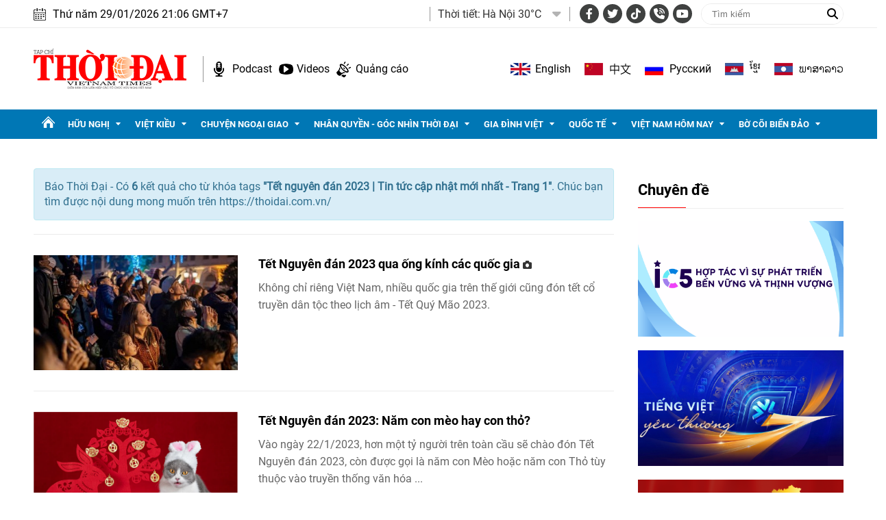

--- FILE ---
content_type: text/html; charset=utf-8
request_url: https://thoidai.com.vn/tags/tet-nguyen-dan-2023-105721.tag
body_size: 14327
content:
<!--
https://thoidai.com.vn/ BASED ON MASTERCMS ULTIMATE EDITION 2024 VERSION 2.9 (BUILD: ?v=2.620251204112441)
PRODUCT SOLUTION HTTPS://MASTERCMS.ORG
-->
<!DOCTYPE html>
<html lang="vi">
<head>
    <title>Tết nguyên đán 2023 | Tin tức cập nhật mới nhất - Trang 1</title>
<meta charset="utf-8" />	
<meta http-equiv="Content-Type" content="text/html; charset=utf-8" />
<meta http-equiv="content-language" content="vi" />
<meta name="description" content="Tổng hợp tin tức Tết nguyên đán 2023 cập nhật mới nhất ngày hôm nay trên Thời Đại, theo dõi báo Thời Đại để cập nhật những tin tức mới một cách nhanh nhất - Trang 1" />
<meta name="keywords" content="Tết nguyên đán 2023" />
<meta http-equiv="REFRESH" content="1800" />
<meta name="news_keywords" content="Tết nguyên đán 2023" />
<meta name="robots" content="noodp,max-image-preview:large,index,follow" />
<meta name="copyright" content="Copyright (c) by https://thoidai.com.vn/" />
<meta name="author" content="Thời Đại" />
<meta name="resource-type" content="Document" />
<meta name="distribution" content="Global" />
<meta name="revisit-after" content="1 days" />
<meta property="fb:admins" content="100000170835517" />
<meta property="fb:app_id" content="430169401059835" />    
<meta property="fb:pages" content="2441307459237994" /> 
<meta property="og:locale" content="vi_VN" />
<meta property="og:site_name" content="Thời Đại" />
<meta property="og:url" content="https://thoidai.com.vn/tags/tet-nguyen-dan-2023-105721.tag" />
<!-- <meta property="og:type" content="article" /> -->
<meta property="og:type" content="website" />
<meta property="og:image:alt" content="Tết nguyên đán 2023 | Tin tức cập nhật mới nhất - Trang 1" />
<meta property="og:title" content="Tết nguyên đán 2023 | Tin tức cập nhật mới nhất - Trang 1" />
<meta property="og:description" content="Tổng hợp tin tức Tết nguyên đán 2023 cập nhật mới nhất ngày hôm nay trên Thời Đại, theo dõi báo Thời Đại để cập nhật những tin tức mới một cách nhanh nhất - Trang 1" />
<meta property="og:image" content="stores/tpl_site_cfg_logo/anhhn/032019/29/08/logo.png?randTime=1769695592" />
<meta property="og:image:width" content="1200" />
<meta property="og:image:height" content="630" />	
<meta property="og:image:alt" content="Tết nguyên đán 2023 | Tin tức cập nhật mới nhất - Trang 1" />
<meta http-equiv="X-UA-Compatible" content="IE=edge" />
<meta name="viewport" content="width=device-width, initial-scale=1" />
<meta name="theme-color" content="#ed1a23" />
<link rel="dns-prefetch" href="https://connect.facebook.net" />
<link rel="dns-prefetch" href="//www.google-analytics.com" />
<link rel="dns-prefetch" href="//www.googletagmanager.com">
<link rel="alternate" href="https://thoidai.com.vn/tags/tet-nguyen-dan-2023-105721.tag" hreflang="vi-vn" />
<link rel="canonical" href="https://thoidai.com.vn/tags/tet-nguyen-dan-2023-105721.tag" />
<link rel="alternate" type="application/rss+xml" title="RSS Feed for Tết nguyên đán 2023 | Tin tức cập nhật mới nhất - Trang 1" href="" />
<!-- favicon -->
<link rel="apple-touch-icon" sizes="57x57" href="/modules/frontend/themes/thoidai/images/favicon/apple-icon-57x57.png?v=2.620251204112441" />
<link rel="apple-touch-icon" sizes="60x60" href="/modules/frontend/themes/thoidai/images/favicon/apple-icon-60x60.png?v=2.620251204112441" />
<link rel="apple-touch-icon" sizes="72x72" href="/modules/frontend/themes/thoidai/images/favicon/apple-icon-72x72.png?v=2.620251204112441" />
<link rel="apple-touch-icon" sizes="76x76" href="/modules/frontend/themes/thoidai/images/favicon/apple-icon-76x76.png?v=2.620251204112441" />
<link rel="apple-touch-icon" sizes="114x114" href="/modules/frontend/themes/thoidai/images/favicon/apple-icon-114x114.png?v=2.620251204112441" />
<link rel="apple-touch-icon" sizes="120x120" href="/modules/frontend/themes/thoidai/images/favicon/apple-icon-120x120.png?v=2.620251204112441" />
<link rel="apple-touch-icon" sizes="144x144" href="/modules/frontend/themes/thoidai/images/favicon/apple-icon-144x144.png?v=2.620251204112441" />
<link rel="apple-touch-icon" sizes="152x152" href="/modules/frontend/themes/thoidai/images/favicon/apple-icon-152x152.png?v=2.620251204112441" />
<link rel="apple-touch-icon" sizes="180x180" href="/modules/frontend/themes/thoidai/images/favicon/apple-icon-180x180.png?v=2.620251204112441" />
<link rel="icon" type="image/png" sizes="192x192"  href="/modules/frontend/themes/thoidai/images/favicon/android-icon-192x192.png?v=2.620251204112441" />
<link rel="icon" type="image/png" sizes="32x32" href="/modules/frontend/themes/thoidai/images/favicon/favicon-32x32.png?v=2.620251204112441" />
<link rel="icon" type="image/png" sizes="96x96" href="/modules/frontend/themes/thoidai/images/favicon/favicon-96x96.png?v=2.620251204112441" />
<link rel="icon" type="image/png" sizes="16x16" href="/modules/frontend/themes/thoidai/images/favicon/favicon-16x16.png?v=2.620251204112441" />
 
<!--<link rel="Shortcut Icon" href="/modules/frontend/themes/thoidai/images/favicon.png?v=2.620251204112441" type="image/x-icon" />-->
<script async src="https://pagead2.googlesyndication.com/pagead/js/adsbygoogle.js?client=ca-pub-7146701741943304" crossorigin="anonymous"></script><meta name="google-site-verification" content="C-zANOnqEnc6l1Rk771HO0W2807wzs0kL02S8mgZa5M" />
<meta name="google-site-verification" content="5-IS9gq8e-FWbNaLin09qpgQ0gWjW6_ZUBZOT0OLoyE" />
<meta name="yandex-verification" content="9582c6408162123e" />
<meta name="msvalidate.01" content="3D228D3A34695D3FF8CCAA5DD6AEAA6C" />
<script async src="https://pagead2.googlesyndication.com/pagead/js/adsbygoogle.js?client=ca-pub-7146701741943304" crossorigin="anonymous"></script>
<meta name="zalo-platform-site-verification" content="GU-dSv3B3cza-DjakiP1ELZ6q0UqjGjQE3W" /><meta name="google-site-verification" content="bheiJNELhb72-bg-tcebIA21NkrInlHotjgkJsaFycs" />
<script>
	setTimeout(() => {
	  (function (w, d, s, l, i) {
		w[l] = w[l] || [];
		w[l].push({ 'gtm.start': new Date().getTime(), event: 'gtm.js' });
		var f = d.getElementsByTagName(s)[0],
		  j = d.createElement(s),
		  dl = l != 'dataLayer' ? '&l=' + l : '';
		j.async = true;
		j.src = 'https://www.googletagmanager.com/gtm.js?id=' + i + dl;
		f.parentNode.insertBefore(j, f);
	  })(window, document, 'script', 'dataLayer', 'GTM-K2VTXWS8'); 
	}, 5000);
</script>
	<link rel="alternate" hreflang="en-US" href="https://vietnamtimes.org.vn" />
	<link rel="alternate" hreflang="zh-CN" href="https://shidai.vn" />
	<link rel="alternate" hreflang="ru-RU" href="https://huunghivietnga.com.vn" />
	<link rel="alternate" hreflang="lo-LA" href="https://huunghivietlao.thoidai.com.vn" />
    <link rel="stylesheet" href="/modules/frontend/themes/thoidai/css/fonts/fontawesome-6.4.0/css/all.min.css">
    <link rel="stylesheet" href="/modules/frontend/themes/thoidai/js/slick/slick.css">
    <link rel="stylesheet" href="/modules/frontend/themes/thoidai/js/custom-scrollbar/jquery.mCustomScrollbar.css">
    
    <script src="/modules/frontend/themes/thoidai/js/mastercms-ultimate-edition.js"></script>
    <script src="/modules/frontend/themes/thoidai/js/slick/slick.min.js"></script>
    <script src="/modules/frontend/themes/thoidai/js/custom-scrollbar/jquery.mCustomScrollbar.js"></script>
    <script src="/modules/frontend/themes/thoidai/js/player/jwplayer.js"></script>
    <script>jwplayer.key = "Jo+98pn8BAj/HhzxXepYJNX58bsgpdhFXIe4ow==";</script>
    <script src="/modules/frontend/themes/thoidai/js/player/MercuryJwPlayer.js"></script>
        <link rel="stylesheet" href="/modules/frontend/themes/thoidai/css/style.css?v=2.620251204112441">
</head>
<body>
	<!-- <script>
  window.fbAsyncInit = function() {
    FB.init({
      appId      : '430169401059835',
      cookie     : true,
      xfbml      : true,
      version    : 'v18.0'
    });
      
    FB.AppEvents.logPageView();   
      
  };

  (function(d, s, id){
     var js, fjs = d.getElementsByTagName(s)[0];
     if (d.getElementById(id)) {return;}
     js = d.createElement(s); js.id = id;
     js.src = "https://connect.facebook.net/vi_VN/sdk.js";
     fjs.parentNode.insertBefore(js, fjs);
   }(document, 'script', 'facebook-jssdk'));
</script> --><script type="application/ld+json">
{
    "@context" : "https://schema.org",
    "@type" : "Organization",
    "name" : "Báo Thời Đại",
    "url" : "https://thoidai.com.vn/",
    "logo": "https://thoidai.com.vn/modules/frontend/themes/thoidai/images/logo.png"
}
</script>
<script type="application/ld+json">
{
    "@context": "https://schema.org",
  "@type": "BreadcrumbList",
  "itemListElement": 
  [
    {
      "@type": "ListItem",
      "position": 1,
      "item": {
        "@id": "https://thoidai.com.vn/",
        "name": "Trang chủ"
      }
    },
    {
      "@type": "ListItem",
      "position": 2,
      "item": {
        "@id": "https://thoidai.com.vn/tags",
        "name": "Tags"
      }
    },
    {
      "@type": "ListItem",
      "position": 3,
      "item": {
        "@id": "https://thoidai.com.vn/tags/tet-nguyen-dan-2023-105721.tag",
        "name": "Tết nguyên đán 2023 | Tin tức cập nhật mới nhất - Trang 1"
      }
    }
      ]
  }
</script>
<!-- BACK TO MOBILE VERSION -->
    <script type="application/javascript">
        var isMobile = false; //initiate as false
        // device detection
        if (/(android|bb\d+|meego).+mobile|avantgo|bada\/|blackberry|blazer|compal|elaine|fennec|hiptop|iemobile|ip(hone|od)|ipad|iris|kindle|Android|Silk|lge |maemo|midp|mmp|netfront|opera m(ob|in)i|palm( os)?|phone|p(ixi|re)\/|plucker|pocket|psp|series(4|6)0|symbian|treo|up\.(browser|link)|vodafone|wap|windows (ce|phone)|xda|xiino/i.test(navigator.userAgent)
            || /1207|6310|6590|3gso|4thp|50[1-6]i|770s|802s|a wa|abac|ac(er|oo|s\-)|ai(ko|rn)|al(av|ca|co)|amoi|an(ex|ny|yw)|aptu|ar(ch|go)|as(te|us)|attw|au(di|\-m|r |s )|avan|be(ck|ll|nq)|bi(lb|rd)|bl(ac|az)|br(e|v)w|bumb|bw\-(n|u)|c55\/|capi|ccwa|cdm\-|cell|chtm|cldc|cmd\-|co(mp|nd)|craw|da(it|ll|ng)|dbte|dc\-s|devi|dica|dmob|do(c|p)o|ds(12|\-d)|el(49|ai)|em(l2|ul)|er(ic|k0)|esl8|ez([4-7]0|os|wa|ze)|fetc|fly(\-|_)|g1 u|g560|gene|gf\-5|g\-mo|go(\.w|od)|gr(ad|un)|haie|hcit|hd\-(m|p|t)|hei\-|hi(pt|ta)|hp( i|ip)|hs\-c|ht(c(\-| |_|a|g|p|s|t)|tp)|hu(aw|tc)|i\-(20|go|ma)|i230|iac( |\-|\/)|ibro|idea|ig01|ikom|im1k|inno|ipaq|iris|ja(t|v)a|jbro|jemu|jigs|kddi|keji|kgt( |\/)|klon|kpt |kwc\-|kyo(c|k)|le(no|xi)|lg( g|\/(k|l|u)|50|54|\-[a-w])|libw|lynx|m1\-w|m3ga|m50\/|ma(te|ui|xo)|mc(01|21|ca)|m\-cr|me(rc|ri)|mi(o8|oa|ts)|mmef|mo(01|02|bi|de|do|t(\-| |o|v)|zz)|mt(50|p1|v )|mwbp|mywa|n10[0-2]|n20[2-3]|n30(0|2)|n50(0|2|5)|n7(0(0|1)|10)|ne((c|m)\-|on|tf|wf|wg|wt)|nok(6|i)|nzph|o2im|op(ti|wv)|oran|owg1|p800|pan(a|d|t)|pdxg|pg(13|\-([1-8]|c))|phil|pire|pl(ay|uc)|pn\-2|po(ck|rt|se)|prox|psio|pt\-g|qa\-a|qc(07|12|21|32|60|\-[2-7]|i\-)|qtek|r380|r600|raks|rim9|ro(ve|zo)|s55\/|sa(ge|ma|mm|ms|ny|va)|sc(01|h\-|oo|p\-)|sdk\/|se(c(\-|0|1)|47|mc|nd|ri)|sgh\-|shar|sie(\-|m)|sk\-0|sl(45|id)|sm(al|ar|b3|it|t5)|so(ft|ny)|sp(01|h\-|v\-|v )|sy(01|mb)|t2(18|50)|t6(00|10|18)|ta(gt|lk)|tcl\-|tdg\-|tel(i|m)|tim\-|t\-mo|to(pl|sh)|ts(70|m\-|m3|m5)|tx\-9|up(\.b|g1|si)|utst|v400|v750|veri|vi(rg|te)|vk(40|5[0-3]|\-v)|vm40|voda|vulc|vx(52|53|60|61|70|80|81|83|85|98)|w3c(\-| )|webc|whit|wi(g |nc|nw)|wmlb|wonu|x700|yas\-|your|zeto|zte\-/i.test(navigator.userAgent.substr(0, 4))) isMobile = true;
        $(document).ready(function () {
            if (isMobile == true) {
                $('.version-mobile').show();
            }
        });
        $(document).ready(function(e) {
			var ua = window.navigator.userAgent;
			var isIE = /MSIE|Trident/.test(ua);
			if (isIE) {
				$('body').addClass('ie');
			}
            // $("#__MB_FILTER_DATE").datepicker({
            //      dateFormat:'yy-mm-dd',
            //      maxDate:0,
            //      onSelect: function(dateText, inst) {
            //         window.location =   window.location.href    +   '&fv='+dateText;
            //      }
            // });  
                 
            // BO SUNG CONG CU TINH TRUY CAP VIDEO YOUTUBE EMBED        
            var checkHaveEmbedVideo             =   $('.__MB_YOUTUBE_VIDEO_EMBED').size();      
            if(checkHaveEmbedVideo>0){
                var tag = document.createElement('script');
                tag.src = "https://www.youtube.com/player_api";
                var firstScriptTag = document.getElementsByTagName('script')[0];
                firstScriptTag.parentNode.insertBefore(tag, firstScriptTag);
            }
            
            //THONG KE LUOT XEM VIDEO FILE
            $(".__MB_VIDEO_JS_STATS").bind("play", function() {
              var getVideoId    =   $(this).attr('video-id');   
              $.getJSON( "https://thoidai.com.vn/member.api?act=X192aWRlb19jb3VudF9jbGlja3NfXw==&token=5627648fe0b31fa76b982d091cbb8bb3&vid="+getVideoId, function( data ) {
              });
               //alert(getVideoId);
            });
            var player;
            function onYouTubePlayerAPIReady(){
                player = new YT.Player('youtubeplayer', {
                  events:
                   {      
                    'onStateChange': function (event){
                        if (event.data == YT.PlayerState.PLAYING){
                             saveClickVideo();                                      
                        }
                     }
                   }
                        
                });
            }
            
            function saveClickVideo(){
                var getVideoId  =   $('.__MB_YOUTUBE_VIDEO_EMBED').attr('video-id');        
                $.getJSON( "https://thoidai.com.vn/member.api?act=X192aWRlb19jb3VudF9jbGlja3NfXw==&token=5627648fe0b31fa76b982d091cbb8bb3&vid="+getVideoId, function( data ) {
                  
                });
            } 
        });
    </script>
    <span class="gotop"><i class="fas fa-arrow-up"></i></span>
    <script>
        $(window).load(function(){
        $(".gotop").hide();
        $(function(){
            $(window).scroll(function() {
                if ($(this).scrollTop() > ($("body").offset().top)) {
                    $('.gotop').fadeIn();
                } else {
                    $('.gotop').fadeOut();
                }
            });
            $('body span.gotop').click(function() {
                $('body,html').animate({
                    scrollTop: $(".webpage").offset().top
                }, 900);
                return false;
            });
        });
    });
    $(document).ready(function () {
        // $('.article-title span.ico-comment').each(function(){
        //     var newContent = $(this).html() + '<i class="fa-solid fa-comment"></i>';
        //     $(this).html(newContent);
        // })
        $('.article-title span.ico-vote').each(function(){
            var newVote = $(this).html() + '<i class="fa-solid fa-thumbs-up"></i>';
            $(this).html(newVote);
        })
        $('.article-title span.ico-photo').html('<i class="fa-solid fa-camera"></i>');
        $('.article-title span.ico-video').html('<i class="fa-solid fa-video"></i>');
    });
    </script>    <div class="webpage pc-tags">
        <header id="header">
    <div class="header-top">
        <div class="siteCenter clearfix">
            <div class="lt">
                <div class="header-date">Thứ năm 29/01/2026 21:06 GMT+7</div>
            </div>
            <div class="rt header-top-right">
                                <div class="header-weather lt">
                    <span class="name-title lt">Thời tiết: </span>
                    <div class="bx-weather lt">
                                                <div class="weather-item">
                            <span class="weather-info">Hà Nội 30°C</span>
                            <img class="weather-icon" src="https://api.mastercms.org/stores/openweathermap/wn/10d@2x.png" alt="">
                        </div>
                                                <div class="weather-item">
                            <span class="weather-info">TP Hồ Chí Minh 32°C</span>
                            <img class="weather-icon" src="https://api.mastercms.org/stores/openweathermap/wn/02d@2x.png" alt="">
                        </div>
                                                <div class="weather-item">
                            <span class="weather-info">Hải Phòng 27°C</span>
                            <img class="weather-icon" src="https://api.mastercms.org/stores/openweathermap/wn/04d@2x.png" alt="">
                        </div>
                                                <div class="weather-item">
                            <span class="weather-info">Đà Nẵng 35°C</span>
                            <img class="weather-icon" src="https://api.mastercms.org/stores/openweathermap/wn/01d@2x.png" alt="">
                        </div>
                                                <div class="weather-item">
                            <span class="weather-info">Bến Tre 30°C</span>
                            <img class="weather-icon" src="https://api.mastercms.org/stores/openweathermap/wn/04d@2x.png" alt="">
                        </div>
                                                <span class="caret-down"><i class="fa fa-caret-down"></i></span>
                        <ul class="weather-list">
                                                        <li class="weather-item-sub">
                                <span class="weather-info">Hà Nội 30°C</span>
                                <img class="weather-icon" src="https://api.mastercms.org/stores/openweathermap/wn/10d@2x.png" alt="">
                            </li>
                                                        <li class="weather-item-sub">
                                <span class="weather-info">TP Hồ Chí Minh 32°C</span>
                                <img class="weather-icon" src="https://api.mastercms.org/stores/openweathermap/wn/02d@2x.png" alt="">
                            </li>
                                                        <li class="weather-item-sub">
                                <span class="weather-info">Hải Phòng 27°C</span>
                                <img class="weather-icon" src="https://api.mastercms.org/stores/openweathermap/wn/04d@2x.png" alt="">
                            </li>
                                                        <li class="weather-item-sub">
                                <span class="weather-info">Đà Nẵng 35°C</span>
                                <img class="weather-icon" src="https://api.mastercms.org/stores/openweathermap/wn/01d@2x.png" alt="">
                            </li>
                                                        <li class="weather-item-sub">
                                <span class="weather-info">Bến Tre 30°C</span>
                                <img class="weather-icon" src="https://api.mastercms.org/stores/openweathermap/wn/04d@2x.png" alt="">
                            </li>
                                                    </ul>
                        <script>
                            $(document).ready(function() {
                                const caret = $('.caret-down');
                                const weatherList = $('.weather-list');
                                caret.on('click', function() {
                                    weatherList.slideToggle();
                                })
                            })
                        </script>
                    </div>
                </div>
                                <div class="bx-social lt">
                    <a target="_blank" rel="noopener" href="https://www.facebook.com/profile.php?id=61557630227402" class="hsc-facebook"><i class="fa-brands fa-facebook-f"></i></a>
                    <a target="_blank" rel="noopener" href="" class="hsc-twitter"><i class="fa-brands fa-twitter"></i></a>
                    <a target="_blank" rel="noopener" href="https://www.tiktok.com/@thoidai.com.vn" class="hsc-tiktok"><i class="fa-brands fa-tiktok"></i></a>
                    <a target="_blank" rel="noopener" href="" class="hsc-call"><i class="fa-solid fa-phone-volume"></i></a>
                    <a target="_blank" rel="noopener" href="https://www.youtube.com/@TapChiThoiDai" class="hsc-youtube"><i class="fa-brands fa-youtube"></i></a>
                </div>
                <form id="frmSearch" name="frmSearch" class="https://thoidai.com.vn/search_enginer.html?p=tim-kiem">
                    <input type="text" onkeypress="return enter_search_q(event);" name="q" value="" placeholder="Tìm kiếm">
                    <button type="submit" name="submit" value="" onclick="return submit_search_q();"><i class="fa-solid fa-magnifying-glass"></i></button>
                </form>
            </div>
        </div>
    </div>
    <div class="header-bottom">
        <div class="siteCenter d-flex">
            <div class="header-bottom-left">
                <div class="header-logo">
                    <a href="https://thoidai.com.vn/" class="logo" title="Thời Đại - Diễn đàn của Liên hiệp các tổ chức hữu nghị Việt Nam">
                        <img src="/modules/frontend/themes/thoidai/images/pc/logo.png?v=2.620251204112441" alt="Thời Đại - Diễn đàn của Liên hiệp các tổ chức hữu nghị Việt Nam" width="223">
                    </a>
                </div>
                <div class="header-extension">
                    <a href="https://thoidai.com.vn/podcasts" class="ico-hd-podcast">Podcast</a>
                    <a href="https://thoidai.com.vn/truyen-hinh" class="ico-hd-videos">Videos</a>
                    <a href="https://thoidai.com.vn/stores/customer_file/anhhn/022021/26/BAO-GIA-THOI-DAI-2021.pdf" class="ico-hd-ads">Quảng cáo</a>
                </div>
            </div>
            <div class="linking-page rt">
                <a href="https://vietnamtimes.thoidai.com.vn/" target="_blank" rel="noopener" class="ico-flag flag-england">English</a>
                <a href="https://shidai.thoidai.com.vn/" target="_blank" rel="noopener" class="ico-flag flag-china">中文</a>
                <a href="https://huunghivietnga.thoidai.com.vn/" target="_blank" rel="noopener" class="ico-flag flag-russia">Pусский</a>
                <a href="https://huunghivietnamcampuchia.thoidai.com.vn/" target="_blank" rel="noopener" class="ico-flag flag-combodia">ខ្មែរ</a>
                <a href="https://huunghivietlao.thoidai.com.vn/" target="_blank" rel="noopener" class="ico-flag flag-laos">ພາ​ສາ​ລາວ</a>
            </div>
        </div>
    </div>
        <nav id="nav">
        <div class="siteCenter">
            <ul class="main-menu fw clearfix">
                <li class="cat cat-homepage">
                    <a href="https://thoidai.com.vn/" title="Thời Đại - Diễn đàn của Liên hiệp các tổ chức hữu nghị Việt Nam"></a>
                </li>
                                <li class="cat ">
                    <a class="" href="https://thoidai.com.vn/huu-nghi">Hữu nghị</a>
                    <ul class="sub-menu">
                                                <li class="sub-cat"><a href="https://thoidai.com.vn/huu-nghi/bon-phuong-ket-ban">Bốn phương kết bạn</a></li>
                                                <li class="sub-cat"><a href="https://thoidai.com.vn/huu-nghi/chan-dung-be-ban">Chân dung bè bạn</a></li>
                                                <li class="sub-cat"><a href="https://thoidai.com.vn/huu-nghi/than-gui-viet-nam">Thân gửi Việt Nam</a></li>
                                            </ul>
                </li>
                                <li class="cat ">
                    <a class="" href="https://thoidai.com.vn/viet-kieu">Việt kiều</a>
                    <ul class="sub-menu">
                                                <li class="sub-cat"><a href="https://thoidai.com.vn/viet-kieu/tam-long-kieu-bao">Tấm lòng kiều bào</a></li>
                                                <li class="sub-cat"><a href="https://thoidai.com.vn/viet-kieu/tu-hao-viet-nam">Tự hào Việt Nam</a></li>
                                                <li class="sub-cat"><a href="https://thoidai.com.vn/viet-kieu/cam-nang-ve-nuoc">Cẩm nang về nước</a></li>
                                                <li class="sub-cat"><a href="https://thoidai.com.vn/viet-kieu/nhip-song-cong-dong">Nhịp sống cộng đồng</a></li>
                                                <li class="sub-cat"><a href="https://thoidai.com.vn/viet-kieu/thu-xa-que">Thư xa quê</a></li>
                                                <li class="sub-cat"><a href="https://thoidai.com.vn/viet-kieu/hoc-tieng-viet">Học tiếng Việt</a></li>
                                            </ul>
                </li>
                                <li class="cat ">
                    <a class="" href="https://thoidai.com.vn/chuyen-ngoai-giao">Chuyện ngoại giao</a>
                    <ul class="sub-menu">
                                                <li class="sub-cat"><a href="https://thoidai.com.vn/chuyen-ngoai-giao/doi-song-doi-ngoai">Đời sống đối ngoại</a></li>
                                                <li class="sub-cat"><a href="https://thoidai.com.vn/chuyen-ngoai-giao/giai-thoai">Giai thoại</a></li>
                                                <li class="sub-cat"><a href="https://thoidai.com.vn/chuyen-ngoai-giao/choi-voi-nguoi">Chơi với người</a></li>
                                            </ul>
                </li>
                                <li class="cat ">
                    <a class="" href="https://thoidai.com.vn/nhan-quyen-goc-nhin-thoi-dai">Nhân quyền - Góc nhìn thời đại</a>
                    <ul class="sub-menu">
                                                <li class="sub-cat"><a href="https://thoidai.com.vn/nhan-quyen-goc-nhin-thoi-dai/tinh-doi-nghia-dao">Tình đời nghĩa đạo</a></li>
                                                <li class="sub-cat"><a href="https://thoidai.com.vn/nhan-quyen-goc-nhin-thoi-dai/chuyen-de">Chuyên đề</a></li>
                                                <li class="sub-cat"><a href="https://thoidai.com.vn/nhan-quyen-goc-nhin-thoi-dai/duong-ve-tinh-thien">Đường về tính thiện</a></li>
                                                <li class="sub-cat"><a href="https://thoidai.com.vn/nhan-quyen-goc-nhin-thoi-dai/nhip-song-qua-anh">Nhịp sống qua ảnh</a></li>
                                                <li class="sub-cat"><a href="https://thoidai.com.vn/nhan-quyen-goc-nhin-thoi-dai/cam-nang">Cẩm nang</a></li>
                                            </ul>
                </li>
                                <li class="cat ">
                    <a class="" href="https://thoidai.com.vn/gia-dinh-viet">Gia đình Việt</a>
                    <ul class="sub-menu">
                                                <li class="sub-cat"><a href="https://thoidai.com.vn/gia-dinh-viet/to-am">Tổ ấm</a></li>
                                                <li class="sub-cat"><a href="https://thoidai.com.vn/gia-dinh-viet/hon-nuoc">Hồn nước</a></li>
                                                <li class="sub-cat"><a href="https://thoidai.com.vn/gia-dinh-viet/nho-lang">Nhớ làng</a></li>
                                                <li class="sub-cat"><a href="https://thoidai.com.vn/gia-dinh-viet/tap-tuc">Tập tục</a></li>
                                            </ul>
                </li>
                                <li class="cat ">
                    <a class="" href="https://thoidai.com.vn/quoc-te">Quốc tế</a>
                    <ul class="sub-menu">
                                                <li class="sub-cat"><a href="https://thoidai.com.vn/quoc-te/nhip-song">Nhịp sống</a></li>
                                                <li class="sub-cat"><a href="https://thoidai.com.vn/quoc-te/van-hoa-van-minh">Văn hóa - Văn minh</a></li>
                                                <li class="sub-cat"><a href="https://thoidai.com.vn/quoc-te/goc-nhin-cgtn">Góc nhìn CGTN</a></li>
                                            </ul>
                </li>
                                <li class="cat ">
                    <a class="" href="https://thoidai.com.vn/viet-nam-hom-nay">Việt Nam hôm nay</a>
                    <ul class="sub-menu">
                                                <li class="sub-cat"><a href="https://thoidai.com.vn/viet-nam-hom-nay/ha-noi-ngay-nay">Hà Nội ngày nay</a></li>
                                            </ul>
                </li>
                                <li class="cat ">
                    <a class="" href="https://thoidai.com.vn/bo-coi-bien-dao">Bờ cõi biển đảo</a>
                    <ul class="sub-menu">
                                                <li class="sub-cat"><a href="https://thoidai.com.vn/bo-coi-bien-dao/mien-dat-con-nguoi">Miền đất - Con người</a></li>
                                                <li class="sub-cat"><a href="https://thoidai.com.vn/bo-coi-bien-dao/cuoc-song-vung-bien">Cuộc sống vùng biên</a></li>
                                                <li class="sub-cat"><a href="https://thoidai.com.vn/bo-coi-bien-dao/nhip-song-bien-dao">Nhịp sống biển đảo</a></li>
                                                <li class="sub-cat"><a href="https://thoidai.com.vn/bo-coi-bien-dao/lich-su-chu-quyen">Lịch sử chủ quyền</a></li>
                                                <li class="sub-cat"><a href="https://thoidai.com.vn/bo-coi-bien-dao/giao-luu-huu-nghi">Giao lưu hữu nghị</a></li>
                                            </ul>
                </li>
                                <li class="navbar rt">
                    <a class="ico-nav" href="javascript:void(0);"></a>
                    <div class="sub-menu-expand siteCenter">
                        <ul> 
                                                        <li>
                                <a href="https://thoidai.com.vn/huu-nghi" class="pzone">Hữu nghị</a>
                                                                <a href="https://thoidai.com.vn/huu-nghi/bon-phuong-ket-ban" class="czone">Bốn phương kết bạn</a>
                                                                <a href="https://thoidai.com.vn/huu-nghi/chan-dung-be-ban" class="czone">Chân dung bè bạn</a>
                                                                <a href="https://thoidai.com.vn/huu-nghi/than-gui-viet-nam" class="czone">Thân gửi Việt Nam</a>
                                                            </li>
                                                        <li>
                                <a href="https://thoidai.com.vn/viet-kieu" class="pzone">Việt kiều</a>
                                                                <a href="https://thoidai.com.vn/viet-kieu/tam-long-kieu-bao" class="czone">Tấm lòng kiều bào</a>
                                                                <a href="https://thoidai.com.vn/viet-kieu/tu-hao-viet-nam" class="czone">Tự hào Việt Nam</a>
                                                                <a href="https://thoidai.com.vn/viet-kieu/cam-nang-ve-nuoc" class="czone">Cẩm nang về nước</a>
                                                                <a href="https://thoidai.com.vn/viet-kieu/nhip-song-cong-dong" class="czone">Nhịp sống cộng đồng</a>
                                                                <a href="https://thoidai.com.vn/viet-kieu/thu-xa-que" class="czone">Thư xa quê</a>
                                                                <a href="https://thoidai.com.vn/viet-kieu/hoc-tieng-viet" class="czone">Học tiếng Việt</a>
                                                            </li>
                                                        <li>
                                <a href="https://thoidai.com.vn/chuyen-ngoai-giao" class="pzone">Chuyện ngoại giao</a>
                                                                <a href="https://thoidai.com.vn/chuyen-ngoai-giao/doi-song-doi-ngoai" class="czone">Đời sống đối ngoại</a>
                                                                <a href="https://thoidai.com.vn/chuyen-ngoai-giao/giai-thoai" class="czone">Giai thoại</a>
                                                                <a href="https://thoidai.com.vn/chuyen-ngoai-giao/choi-voi-nguoi" class="czone">Chơi với người</a>
                                                            </li>
                                                        <li>
                                <a href="https://thoidai.com.vn/nhan-quyen-goc-nhin-thoi-dai" class="pzone">Nhân quyền - Góc nhìn thời đại</a>
                                                                <a href="https://thoidai.com.vn/nhan-quyen-goc-nhin-thoi-dai/tinh-doi-nghia-dao" class="czone">Tình đời nghĩa đạo</a>
                                                                <a href="https://thoidai.com.vn/nhan-quyen-goc-nhin-thoi-dai/chuyen-de" class="czone">Chuyên đề</a>
                                                                <a href="https://thoidai.com.vn/nhan-quyen-goc-nhin-thoi-dai/duong-ve-tinh-thien" class="czone">Đường về tính thiện</a>
                                                                <a href="https://thoidai.com.vn/nhan-quyen-goc-nhin-thoi-dai/nhip-song-qua-anh" class="czone">Nhịp sống qua ảnh</a>
                                                                <a href="https://thoidai.com.vn/nhan-quyen-goc-nhin-thoi-dai/cam-nang" class="czone">Cẩm nang</a>
                                                            </li>
                                                        <li>
                                <a href="https://thoidai.com.vn/gia-dinh-viet" class="pzone">Gia đình Việt</a>
                                                                <a href="https://thoidai.com.vn/gia-dinh-viet/to-am" class="czone">Tổ ấm</a>
                                                                <a href="https://thoidai.com.vn/gia-dinh-viet/hon-nuoc" class="czone">Hồn nước</a>
                                                                <a href="https://thoidai.com.vn/gia-dinh-viet/nho-lang" class="czone">Nhớ làng</a>
                                                                <a href="https://thoidai.com.vn/gia-dinh-viet/tap-tuc" class="czone">Tập tục</a>
                                                            </li>
                                                        <li>
                                <a href="https://thoidai.com.vn/quoc-te" class="pzone">Quốc tế</a>
                                                                <a href="https://thoidai.com.vn/quoc-te/nhip-song" class="czone">Nhịp sống</a>
                                                                <a href="https://thoidai.com.vn/quoc-te/van-hoa-van-minh" class="czone">Văn hóa - Văn minh</a>
                                                                <a href="https://thoidai.com.vn/quoc-te/goc-nhin-cgtn" class="czone">Góc nhìn CGTN</a>
                                                            </li>
                                                        <li>
                                <a href="https://thoidai.com.vn/viet-nam-hom-nay" class="pzone">Việt Nam hôm nay</a>
                                                                <a href="https://thoidai.com.vn/viet-nam-hom-nay/ha-noi-ngay-nay" class="czone">Hà Nội ngày nay</a>
                                                            </li>
                                                        <li>
                                <a href="https://thoidai.com.vn/bo-coi-bien-dao" class="pzone">Bờ cõi biển đảo</a>
                                                                <a href="https://thoidai.com.vn/bo-coi-bien-dao/mien-dat-con-nguoi" class="czone">Miền đất - Con người</a>
                                                                <a href="https://thoidai.com.vn/bo-coi-bien-dao/cuoc-song-vung-bien" class="czone">Cuộc sống vùng biên</a>
                                                                <a href="https://thoidai.com.vn/bo-coi-bien-dao/nhip-song-bien-dao" class="czone">Nhịp sống biển đảo</a>
                                                                <a href="https://thoidai.com.vn/bo-coi-bien-dao/lich-su-chu-quyen" class="czone">Lịch sử chủ quyền</a>
                                                                <a href="https://thoidai.com.vn/bo-coi-bien-dao/giao-luu-huu-nghi" class="czone">Giao lưu hữu nghị</a>
                                                            </li>
                             
                        </ul>
                    </div>
                </li>
            </ul>
        </div>
    </nav>
    <script>
        $(document).ready(function () {
            $('.main-menu .cat').each(function() {
                var countSubItem = $(this).find($('.sub-menu')).children().length;
                if(countSubItem > 0) {
                    $(this).find($('.sub-menu')).before('<span class="ico-down-menu"></span>');
                }
            });
            $('.ico-nav').click(function() {
                $('.sub-menu-expand').slideToggle();
            });
        });
    </script>
    </header>
<div class="banner-full-page mb30">
    <div class="siteCenter">
         
    </div>
</div>
        <main id="main">
            <div class="layout">
                <div class="siteCenter">
                    <div class="layout-grid-body mb30 fw clearfix">
                        <div class="col-left">
                                                        <div class="bx-search-result _BX_LISTING fw clearfix">
                                <div class="alert alert-info" role="alert">
                                                                        <span class="__MB_KEYWORS_TITLE">Báo Thời Đại - Có <strong>6</strong> kết quả cho </span>
                                                                        <span class="__MB_KEYWORS">từ khóa tags <strong>"<!--  -->Tết nguyên đán 2023 | Tin tức cập nhật mới nhất - Trang 1"</strong>. Chúc bạn tìm được nội dung mong muốn trên https://thoidai.com.vn/</span>
                                                                    </div>
                                <div class="bx-cat-content fw clearfix">
                                                                        <div class="article">
                                                                                <a href="https://thoidai.com.vn/tet-nguyen-dan-2023-qua-ong-kinh-cac-quoc-gia-181557.html" class="article-image" title="Tết Nguyên đán 2023 qua ống kính các quốc gia">
                                            <img  src="https://thoidai.com.vn/stores/news_dataimages/2023/012023/26/07/thumbnail/28541161559be3f1f56b3ed9afe6e4e9.jpg?rt=20230126074751?230126081559" class="lazyload_mastercms" alt="Tết Nguyên đán 2023 qua ống kính các quốc gia">
                                        </a>
                                                                                <h3 class="article-title f0">
                                            <a href="https://thoidai.com.vn/tet-nguyen-dan-2023-qua-ong-kinh-cac-quoc-gia-181557.html" class="article-link">
                                                                                                Tết Nguyên đán 2023 qua ống kính các quốc gia                                                <span class="ico-photo"></span> 
                                            </a>
                                        </h3>
                                        <div class="article-desc">Không chỉ riêng Việt Nam, nhiều quốc gia trên thế giới cũng đón tết cổ truyền dân tộc theo lịch âm - Tết Quý Mão 2023. </div>
                                    </div>
                                                                        <div class="article">
                                                                                <a href="https://thoidai.com.vn/tet-nguyen-dan-2023-nam-con-meo-hay-con-tho-181335.html" class="article-image" title="Tết Nguyên đán 2023: Năm con mèo hay con thỏ?">
                                            <img  src="https://thoidai.com.vn/stores/news_dataimages/2023/012023/19/12/thumbnail/6b5b89480bcc52f1ee0a59ac3e9e7b22.png?rt=20230119124402?230120073458" class="lazyload_mastercms" alt="Tết Nguyên đán 2023: Năm con mèo hay con thỏ?">
                                        </a>
                                                                                <h3 class="article-title f0">
                                            <a href="https://thoidai.com.vn/tet-nguyen-dan-2023-nam-con-meo-hay-con-tho-181335.html" class="article-link">
                                                                                                Tết Nguyên đán 2023: Năm con mèo hay con thỏ?                                                 
                                            </a>
                                        </h3>
                                        <div class="article-desc">Vào ngày 22/1/2023, hơn một tỷ người trên toàn cầu sẽ chào đón Tết Nguyên đán 2023, còn được gọi là năm con Mèo hoặc năm con Thỏ tùy thuộc vào truyền thống văn hóa ...</div>
                                    </div>
                                                                        <div class="article">
                                                                                <a href="https://thoidai.com.vn/ban-be-quoc-te-thuong-thuc-tet-viet-giua-lang-co-181177.html" class="article-image" title="Bạn bè quốc tế thưởng thức Tết Việt giữa làng cổ">
                                            <img  src="https://thoidai.com.vn/stores/news_dataimages/2023/012023/15/08/thumbnail/e27357b3606175361d3ef9a9121aa45b.jpg?rt=20230115083651?230115100944" class="lazyload_mastercms" alt="Bạn bè quốc tế thưởng thức Tết Việt giữa làng cổ">
                                        </a>
                                                                                <h3 class="article-title f0">
                                            <a href="https://thoidai.com.vn/ban-be-quoc-te-thuong-thuc-tet-viet-giua-lang-co-181177.html" class="article-link">
                                                                                                Bạn bè quốc tế thưởng thức Tết Việt giữa làng cổ                                                <span class="ico-photo"></span> 
                                            </a>
                                        </h3>
                                        <div class="article-desc">Đông đảo các nhà ngoại giao, các đại sứ và du khách quốc tế đã được đắm mình trong không gian của ngày Tết cổ truyền Việt Nam giữa làng cổ Đường Lâm (Sơn Tây, ...</div>
                                    </div>
                                                                        <div class="article">
                                                                                <a href="https://thoidai.com.vn/dai-su-quan-viet-nam-tai-thai-lan-to-chuc-tet-cong-dong-don-xuan-quy-mao-181175.html" class="article-image" title="Đại sứ quán Việt Nam tại Thái Lan tổ chức Tết cộng đồng đón xuân Quý Mão">
                                            <img  src="https://thoidai.com.vn/stores/news_dataimages/2023/012023/15/07/thumbnail/3af65f07e1a16c140708417dcd4672d4.jpg?rt=20230115070358?230115073038" class="lazyload_mastercms" alt="Đại sứ quán Việt Nam tại Thái Lan tổ chức Tết cộng đồng đón xuân Quý Mão">
                                        </a>
                                                                                <h3 class="article-title f0">
                                            <a href="https://thoidai.com.vn/dai-su-quan-viet-nam-tai-thai-lan-to-chuc-tet-cong-dong-don-xuan-quy-mao-181175.html" class="article-link">
                                                                                                Đại sứ quán Việt Nam tại Thái Lan tổ chức Tết cộng đồng đón xuân Quý Mão                                                 
                                            </a>
                                        </h3>
                                        <div class="article-desc">Hòa chung trong không khí đón xuân tưng bừng của cả nước, tối 14/1, Đại sứ quán Việt Nam tại Thái Lan đã tổ chức chương trình Tết cộng đồng đón Xuân Quý Mão 2023 ...</div>
                                    </div>
                                                                        <div class="article">
                                                                                <a href="https://thoidai.com.vn/trung-quoc-phat-hanh-bo-tien-xu-hinh-con-tho-mung-tet-nguyen-dan-2023-180441.html" class="article-image" title="Trung Quốc phát hành bộ tiền xu hình con thỏ mừng Tết Nguyên đán 2023">
                                            <img  src="https://thoidai.com.vn/stores/news_dataimages/2022/122022/26/10/thumbnail/68b22bff531f11e9e0dd87a504777c32.png?rt=20221226101718?221226105152" class="lazyload_mastercms" alt="Trung Quốc phát hành bộ tiền xu hình con thỏ mừng Tết Nguyên đán 2023">
                                        </a>
                                                                                <h3 class="article-title f0">
                                            <a href="https://thoidai.com.vn/trung-quoc-phat-hanh-bo-tien-xu-hinh-con-tho-mung-tet-nguyen-dan-2023-180441.html" class="article-link">
                                                                                                Trung Quốc phát hành bộ tiền xu hình con thỏ mừng Tết Nguyên đán 2023                                                 
                                            </a>
                                        </h3>
                                        <div class="article-desc">Ngân hàng Nhân dân Trung Quốc (Ngân hàng Trung ương Trung Quốc) vừa phát hành bộ tiền xu mừng năm mới, bao gồm một đồng vàng, một đồng bạc và một đồng hợp kim đồng ...</div>
                                    </div>
                                                                        <div class="article">
                                                                                <a href="https://thoidai.com.vn/to-chuc-cac-hoat-dong-cham-lo-tet-nguyen-dan-2023-cho-doan-vien-nguoi-lao-dong-177492.html" class="article-image" title="Tổ chức các hoạt động chăm lo Tết Nguyên đán 2023 cho đoàn viên, người lao động">
                                            <img  src="https://thoidai.com.vn/stores/news_dataimages/2022/102022/27/09/thumbnail/6e886b2f1358283b8cf450d0bffcf46e.jpg?rt=20221027094535?221027102857" class="lazyload_mastercms" alt="Tổ chức các hoạt động chăm lo Tết Nguyên đán 2023 cho đoàn viên, người lao động">
                                        </a>
                                                                                <h3 class="article-title f0">
                                            <a href="https://thoidai.com.vn/to-chuc-cac-hoat-dong-cham-lo-tet-nguyen-dan-2023-cho-doan-vien-nguoi-lao-dong-177492.html" class="article-link">
                                                                                                Tổ chức các hoạt động chăm lo Tết Nguyên đán 2023 cho đoàn viên, người lao động                                                 
                                            </a>
                                        </h3>
                                        <div class="article-desc">Tổng Liên đoàn lao động (LĐLĐ) Việt Nam vừa ban hành Kế hoạch Tổ chức các hoạt động chăm lo cho đoàn viên, người lao động dịp Tết Nguyên đán Quý Mão 2023. Trong đó, ...</div>
                                    </div>
                                                                    </div>
                                                                <div class="__MB_ARTICLE_PAGING fw clearfix">
                                    <div class="btn-viewmore"><span style=''></span> <span class='current'>&nbsp;&nbsp;&nbsp;&nbsp;Trước&nbsp;&nbsp;&nbsp;&nbsp;</span> <span class='current next'>&nbsp;&nbsp;&nbsp;&nbsp;Sau&nbsp;&nbsp;&nbsp;&nbsp;</span>  </div>
                                </div>
                                 
                            </div>
                                                    </div>
                        <div class="col-right">
                            <div class="banner">
    <div class="bx-cat-name fw clearfix">
        <h2 class="bx-cat-title lt">
            <a href="https://thoidai.com.vn/chuyen-de" class="bx-cat-link">Chuyên đề</a>
        </h2>
    </div>
        <div class="bannerx300 mb20">
        <a href="https://thoidai.com.vn/adsfw/1/0/MjMy&amp;mode=default&amp;zone=pc-right1-300x250-pc-xuyen-trang" class="__ads_click" target=_blank><img border=0  src="https://thoidai.com.vn/stores/ads_data/2025/122025/02/13/banner-ic5-120251202133257.png?rt=20251202133300" alt="ic5-hop-tac-vi-su-phat-trien-ben-vung-va-thinh-vuong" style="vertical-align:middle;" width="3840" height="2160"/></a>    </div>
        <div class="bannerx300 mb20">
        <a href="https://thoidai.com.vn/adsfw/1/0/MjMz&amp;mode=default&amp;zone=pc-right1-300x250-pc-xuyen-trang" class="__ads_click" target=_blank><img border=0  src="https://thoidai.com.vn/stores/ads_data/2025/122025/02/14/banner-tv-220251202140559.png?rt=20251202140604" alt="tieng-viet-yeu-thuong" style="vertical-align:middle;" width="3840" height="2160"/></a>    </div>
        <div class="bannerx300 mb20">
        <a href="https://thoidai.com.vn/adsfw/1/0/MjI5&amp;mode=default&amp;zone=pc-right1-300x250-pc-xuyen-trang" class="__ads_click" target=_blank><img border=0  src="https://thoidai.com.vn/stores/ads_data/2025/082025/18/09/banner-doan-ket20250818090852.png?rt=20250818090859" alt="doan-ket-trong-ky-nguyen-moi" style="vertical-align:middle;" width="300" height=""/></a>    </div>
        <div class="bannerx300 mb20">
        <a href="https://thoidai.com.vn/adsfw/1/0/MjAz&amp;mode=default&amp;zone=pc-right1-300x250-pc-xuyen-trang" class="__ads_click" target=_blank><img border=0  src="https://thoidai.com.vn/stores/ads_data/2024/062024/04/16/quangcao4620240604161728.jpg?rt=20240604161749" alt="goc-nhin-cgtn" style="vertical-align:middle;" width="300" height="400"/></a>    </div>
        <div class="bannerx300 mb20">
        <a href="https://thoidai.com.vn/adsfw/1/0/MjA2&amp;mode=default&amp;zone=pc-right1-300x250-pc-xuyen-trang" class="__ads_click" target=_blank><img border=0  src="https://thoidai.com.vn/stores/ads_data/2024/072024/01/16/banner20240701162721.jpg?rt=20240701162722" alt="banner-ha-noi-ngay-nay" style="vertical-align:middle;" width="2560" height="1554"/></a>    </div>
     
</div>
<div class="banner">
     
</div>
<div class="bx-cat bx-cat-two bx-read-most fw clearfix">
    <div class="bx-cat-name fw clearfix">
        <h2 class="bx-cat-title lt">
            <span class="bx-cat-link">Đọc nhiều</span>
        </h2>
    </div>
    <div class="bx-cat-content fw clearfix">
                <div class="article">
                        <a href="https://thoidai.com.vn/doan-y-te-han-quoc-kham-cap-thuoc-va-dieu-tri-mien-phi-cho-khoang-3000-nguoi-dan-dong-bang-song-cuu-long-219303.html" class="article-image" title="Đoàn y tế Hàn Quốc khám, cấp thuốc và điều trị miễn phí cho khoảng 3.000 người dân Đồng bằng sông Cửu Long">
                <img  src="https://thoidai.com.vn/stores/news_dataimages/2026/012026/28/16/thumbnail/28-1-202620260128161233.png?rt=20260128161239?260129014013" class="lazyload_mastercms" alt="Đoàn y tế Hàn Quốc khám, cấp thuốc và điều trị miễn phí cho khoảng 3.000 người dân Đồng bằng sông Cửu Long">
            </a>
                        <h3 class="article-title f0">
                <a href="https://thoidai.com.vn/doan-y-te-han-quoc-kham-cap-thuoc-va-dieu-tri-mien-phi-cho-khoang-3000-nguoi-dan-dong-bang-song-cuu-long-219303.html" class="article-link">
                                        Đoàn y tế Hàn Quốc khám, cấp thuốc và điều trị miễn phí cho khoảng 3.000 người dân Đồng bằng sông Cửu Long                     
                </a>
            </h3>
            <div class="article-meta">
               <span class="article-date"><span class="format_time">29/01/2026 13:40</span></span>
                <a href="https://thoidai.com.vn/nhan-quyen-goc-nhin-thoi-dai" class="article-cate">Nhân quyền - Góc nhìn thời đại</a>
                <span class="ico-view">125</span>
                            </div>
            <div class="article-desc">Bệnh viện Đại học Nam Cần Thơ vừa phối hợp Bệnh viện Đại học Wonkwang (Hàn Quốc) tổ chức chương trình khám, cấp thuốc và điều trị miễn phí cho khoảng 3.000 người dân khu vực Đồng bằng sông Cửu Long. Đây là năm thứ hai liên tiếp đoàn y tế Hàn Quốc trực tiếp sang Việt Nam triển khai hoạt động khám chữa bệnh thiện nguyện, thể hiện tinh thần nhân ái và sự gắn kết bền chặt trong hợp tác y tế quốc tế.</div>
        </div>
                <div class="article">
                        <a href="https://thoidai.com.vn/ngay-mgimo-dau-moc-dac-biet-trong-hoat-dong-giao-luu-giao-duc-viet-nga-219246.html" class="article-image" title="“Ngày MGIMO” - dấu mốc đặc biệt trong hoạt động giao lưu giáo dục Việt – Nga">
                <img  src="https://thoidai.com.vn/stores/news_dataimages/2026/012026/26/14/croped/thumbnail/z7469328470656-d4485af8148b1c5a87c0e470463c940120260126143454.jpg?260128070250" class="lazyload_mastercms" alt="“Ngày MGIMO” - dấu mốc đặc biệt trong hoạt động giao lưu giáo dục Việt – Nga">
            </a>
                        <h3 class="article-title f0">
                <a href="https://thoidai.com.vn/ngay-mgimo-dau-moc-dac-biet-trong-hoat-dong-giao-luu-giao-duc-viet-nga-219246.html" class="article-link">
                                        “Ngày MGIMO” - dấu mốc đặc biệt trong hoạt động giao lưu giáo dục Việt – Nga                     
                </a>
            </h3>
            <div class="article-meta">
               <span class="article-date"><span class="format_time">28/01/2026 07:02</span></span>
                <a href="https://thoidai.com.vn/huu-nghi" class="article-cate">Hữu nghị</a>
                <span class="ico-view">125</span>
                            </div>
            <div class="article-desc">Ngày 26/01, tại Trung tâm Khoa học và Văn hóa Nga tại Hà Nội, Đại học Quan hệ Quốc tế Moskva (MGIMO) trực thuộc Bộ Ngoại giao Liên bang Nga đã tổ chức sự kiện “Ngày MGIMO”. Ngoài hoạt động tư vấn tuyển sinh, “Ngày MGIMO” còn là không gian đối thoại học thuật với chuỗi hoạt động đa dạng: các bài giảng tương tác về kinh tế – thương mại, ngoại giao năng lượng, đố vui về quan hệ Việt – Nga...</div>
        </div>
                <div class="article">
                        <a href="https://thoidai.com.vn/khoang-1000-dai-bieu-nguoi-viet-nam-o-nuoc-ngoai-se-tham-du-chuoi-chuong-trinh-tet-tai-tphcm-219287.html" class="article-image" title="Khoảng 1.000 đại biểu người Việt Nam ở nước ngoài sẽ tham dự chuỗi chương trình Tết tại TP.HCM">
                <img  src="https://thoidai.com.vn/stores/news_dataimages/2026/012026/28/10/croped/thumbnail/z7475451000591-0c8575296a6cd55e77cf8f1c29f5c1ed20260128100248.jpg?260128010044" class="lazyload_mastercms" alt="Khoảng 1.000 đại biểu người Việt Nam ở nước ngoài sẽ tham dự chuỗi chương trình Tết tại TP.HCM">
            </a>
                        <h3 class="article-title f0">
                <a href="https://thoidai.com.vn/khoang-1000-dai-bieu-nguoi-viet-nam-o-nuoc-ngoai-se-tham-du-chuoi-chuong-trinh-tet-tai-tphcm-219287.html" class="article-link">
                                        Khoảng 1.000 đại biểu người Việt Nam ở nước ngoài sẽ tham dự chuỗi chương trình Tết tại TP.HCM                     
                </a>
            </h3>
            <div class="article-meta">
               <span class="article-date"><span class="format_time">28/01/2026 13:00</span></span>
                <a href="https://thoidai.com.vn/viet-kieu" class="article-cate">Việt kiều</a>
                <span class="ico-view">125</span>
                            </div>
            <div class="article-desc">Từ ngày 5-6/2, dự kiến khoảng 1.000 đại biểu người Việt Nam ở nước ngoài sẽ tham dự chuỗi chương trình kết nối ý nghĩa này nhân dịp Tết đến, Xuân về tại Thành phố Hồ Chí Minh (TP.HCM).</div>
        </div>
                <div class="article">
                        <a href="https://thoidai.com.vn/ba-nguyen-thi-binh-mot-tri-tue-det-nen-huyen-thoai-219299.html" class="article-image" title="Bà Nguyễn Thị Bình: Một trí tuệ dệt nên huyền thoại">
                <img  src="https://thoidai.com.vn/stores/news_dataimages/2026/012026/28/13/croped/thumbnail/screenshot-2026-01-28-13445520260128134718.png?260128034632" class="lazyload_mastercms" alt="Bà Nguyễn Thị Bình: Một trí tuệ dệt nên huyền thoại">
            </a>
                        <h3 class="article-title f0">
                <a href="https://thoidai.com.vn/ba-nguyen-thi-binh-mot-tri-tue-det-nen-huyen-thoai-219299.html" class="article-link">
                                        Bà Nguyễn Thị Bình: Một trí tuệ dệt nên huyền thoại                     
                </a>
            </h3>
            <div class="article-meta">
               <span class="article-date"><span class="format_time">28/01/2026 14:39</span></span>
                <a href="https://thoidai.com.vn/viet-nam-hom-nay" class="article-cate">Việt Nam hôm nay</a>
                <span class="ico-view">125</span>
                            </div>
            <div class="article-desc">Ngày 27/1, Bảo tàng Chứng tích Chiến tranh (TP Hồ Chí Minh) đã trưng bày chuyên đề “Nguyễn Thị Bình - Trí tuệ, bản lĩnh và nhân cách phụ nữ Việt Nam thời đại Hồ Chí Minh”. Sự kiện nhằm tôn vinh nữ chính khách kiệt xuất của thời đại Hồ Chí Minh.</div>
        </div>
            </div>
</div>
<div class="bx-cat-two mb30 fw clearfix">
    <div class="bx-cat-name fw clearfix">
        <h2 class="bx-cat-title lt">
            <a href="https://thoidai.com.vn/bo-coi-bien-dao" class="bx-cat-link">Bờ cõi biển đảo</a>
        </h2>
        <h3 class="bx-subCat-hide rt">
                        <a href="https://thoidai.com.vn/bo-coi-bien-dao/mien-dat-con-nguoi">Miền đất - Con người</a>
                        <a href="https://thoidai.com.vn/bo-coi-bien-dao/cuoc-song-vung-bien">Cuộc sống vùng biên</a>
                        <a href="https://thoidai.com.vn/bo-coi-bien-dao/nhip-song-bien-dao">Nhịp sống biển đảo</a>
                        <a href="https://thoidai.com.vn/bo-coi-bien-dao/lich-su-chu-quyen">Lịch sử chủ quyền</a>
                        <a href="https://thoidai.com.vn/bo-coi-bien-dao/giao-luu-huu-nghi">Giao lưu hữu nghị</a>
                    </h3>
    </div>
    <div class="bx-cat-content fw clearfix">
                <div class="article">
                        <a href="https://thoidai.com.vn/nam-2025-trong-hon-200000-cay-xanh-tren-quan-dao-truong-sa-219322.html" class="article-image" title="Năm 2025: trồng hơn 200.000 cây xanh trên quần đảo Trường Sa">
                <img  src="https://thoidai.com.vn/stores/news_dataimages/2026/012026/29/13/medium/a4b33676d11a5f44060b20260129134650.jpg?rt=20260129134653?260129050131" class="lazyload_mastercms" alt="Năm 2025: trồng hơn 200.000 cây xanh trên quần đảo Trường Sa">
            </a>
                        <h3 class="article-title f0">
                <a href="https://thoidai.com.vn/nam-2025-trong-hon-200000-cay-xanh-tren-quan-dao-truong-sa-219322.html" class="article-link">
                                        Năm 2025: trồng hơn 200.000 cây xanh trên quần đảo Trường Sa                     
                </a>
            </h3>
            <div class="article-meta">
            <span class="article-date"><span class="format_time"> 4 giờ 4 phút</span></span>
                <a href="https://thoidai.com.vn/bo-coi-bien-dao" class="article-cate">Bờ cõi biển đảo</a>
                <span class="ico-view">125</span>
                            </div>
            <div class="article-desc">Sáng 29/1, tại phường Bắc Cam Ranh, tỉnh Khánh Hòa, Bộ Tư lệnh Vùng 4 Hải quân tổ chức Hội nghị tổng kết thực hiện nhiệm vụ “Xanh hóa Trường Sa” năm 2025.</div>
        </div>
                <div class="article">
                        <a href="https://thoidai.com.vn/tuyen-truyen-pho-bien-kien-thuc-ve-bien-dao-cho-4000-sinh-vien-tai-tphcm-219309.html" class="article-image" title="Tuyên truyền, phổ biến kiến thức về biển, đảo cho 4.000 sinh viên tại TP.HCM">
                <img  src="https://thoidai.com.vn/stores/news_dataimages/2026/012026/29/07/medium/anh-520260129074949.jpg?rt=20260129074952?260129014945" class="lazyload_mastercms" alt="Tuyên truyền, phổ biến kiến thức về biển, đảo cho 4.000 sinh viên tại TP.HCM">
            </a>
                        <h3 class="article-title f0">
                <a href="https://thoidai.com.vn/tuyen-truyen-pho-bien-kien-thuc-ve-bien-dao-cho-4000-sinh-vien-tai-tphcm-219309.html" class="article-link">
                                        Tuyên truyền, phổ biến kiến thức về biển, đảo cho 4.000 sinh viên tại TP.HCM                     
                </a>
            </h3>
            <div class="article-meta">
            <span class="article-date"><span class="format_time"> 7 giờ 16 phút</span></span>
                <a href="https://thoidai.com.vn/bo-coi-bien-dao" class="article-cate">Bờ cõi biển đảo</a>
                <span class="ico-view">125</span>
                            </div>
            <div class="article-desc">Tối ngày 28/1, gần 4.000 sinh viên năm thứ nhất của Trường Đại học Khoa học Xã hội và Nhân văn Thành phố Hồ Chí Minh và Trường Đại học Bách khoa, Đại học Quốc gia thành phố Hồ Chí Minh đã tham gia học tập chương trình tuyên truyền, phổ biến kiến thức về biển, đảo Việt Nam.</div>
        </div>
                <div class="article">
                        <a href="https://thoidai.com.vn/viet-nam-tham-gia-dien-tap-hai-quan-da-phuong-milan-nam-2026-tai-an-do-219294.html" class="article-image" title="Việt Nam tham gia Diễn tập Hải quân đa phương Milan năm 2026 tại Ấn Độ">
                <img  src="https://thoidai.com.vn/stores/news_dataimages/2026/012026/28/11/medium/520260128111010.jpg?rt=20260128111037?260128040144" class="lazyload_mastercms" alt="Việt Nam tham gia Diễn tập Hải quân đa phương Milan năm 2026 tại Ấn Độ">
            </a>
                        <h3 class="article-title f0">
                <a href="https://thoidai.com.vn/viet-nam-tham-gia-dien-tap-hai-quan-da-phuong-milan-nam-2026-tai-an-do-219294.html" class="article-link">
                                        Việt Nam tham gia Diễn tập Hải quân đa phương Milan năm 2026 tại Ấn Độ                     
                </a>
            </h3>
            <div class="article-meta">
            <span class="article-date"><span class="format_time"> 1 ngày trước</span></span>
                <a href="https://thoidai.com.vn/bo-coi-bien-dao" class="article-cate">Bờ cõi biển đảo</a>
                <span class="ico-view">125</span>
                            </div>
            <div class="article-desc">Sáng 28/1, tại Quân cảng Lữ đoàn 171, Tàu 17, Lữ đoàn 171, Vùng 2 Hải quân cùng Đoàn công tác của Hải quân nhân dân Việt Nam đã xuất phát bắt đầu hải trình tham gia các hoạt động trong khuôn khổ Diễn tập Hải quân đa phương Milan năm 2026 diễn ra tại Ấn Độ.</div>
        </div>
            </div>
</div>
<div class="banner">
     
</div>
<div class="banner">
     
</div>
                        </div>
                    </div>
                </div>
            </div>
        </main>
        <footer id="footer">
    <div class="footer-top">
        <div class="siteCenter">
            <div class="linking-page fw clearfix">
                <a href="https://vietnamtimes.thoidai.com.vn/" target="_blank" rel="noopener" class="ico-flag flag-england">English</a>
                <a href="https://shidai.thoidai.com.vn/" target="_blank" rel="noopener" class="ico-flag flag-china">中文</a>
                <a href="https://huunghivietnga.thoidai.com.vn/" target="_blank" rel="noopener" class="ico-flag flag-russia">Pусский</a>
                <a href="https://huunghivietnamcampuchia.thoidai.com.vn/" target="_blank" rel="noopener" class="ico-flag flag-combodia">ខ្មែរ</a>
                <a href="https://huunghivietlao.thoidai.com.vn/" target="_blank" rel="noopener" class="ico-flag flag-laos">ພາ​ສາ​ລາວ</a>
            </div>
            <div class="footer-content fw clearfix">
                <div class="footer-left lt">
                    <div class="ft-logo">
                        <a href="https://thoidai.com.vn/" title="Thời Đại - Diễn đàn của Liên hiệp các tổ chức hữu nghị Việt Nam">
                            <img src="/modules/frontend/themes/thoidai/images/pc/ft-logo.png?v=2.620251204112441" alt="Thời Đại - Diễn đàn của Liên hiệp các tổ chức hữu nghị Việt Nam">
                        </a>
                    </div>
                    <div class="bx-social">
                        <a target="_blank" rel="noopener" href="https://www.facebook.com/profile.php?id=61557630227402" class="hsc-facebook"><i class="fa-brands fa-facebook-f"></i></a>
                        <a target="_blank" rel="noopener" href="" class="hsc-facebook"><i class="fa-brands fa-twitter"></i></a>
                        <a target="_blank" rel="noopener" href="https://www.tiktok.com/@thoidai.com.vn" class="hsc-tiktok"><i class="fa-brands fa-tiktok"></i></a>
                        <a target="_blank" rel="noopener" href="" class="hsc-call"><i class="fa-solid fa-phone-volume"></i></a>
                        <a target="_blank" rel="noopener" href="https://www.youtube.com/@TapChiThoiDai" class="hsc-youtube"><i class="fa-brands fa-youtube"></i></a>
                    </div>
                </div>
                                <div class="footer-center lt">
                    <div class="footer-menu">
                        <ul>
                                                        <li>
                                <a href="https://thoidai.com.vn/huu-nghi" class="pzone">Hữu nghị</a>
                                                                <a href="https://thoidai.com.vn/huu-nghi/bon-phuong-ket-ban" class="czone">Bốn phương kết bạn</a>
                                                                <a href="https://thoidai.com.vn/huu-nghi/chan-dung-be-ban" class="czone">Chân dung bè bạn</a>
                                                                <a href="https://thoidai.com.vn/huu-nghi/than-gui-viet-nam" class="czone">Thân gửi Việt Nam</a>
                                                            </li>
                                                        <li>
                                <a href="https://thoidai.com.vn/viet-kieu" class="pzone">Việt kiều</a>
                                                                <a href="https://thoidai.com.vn/viet-kieu/tam-long-kieu-bao" class="czone">Tấm lòng kiều bào</a>
                                                                <a href="https://thoidai.com.vn/viet-kieu/tu-hao-viet-nam" class="czone">Tự hào Việt Nam</a>
                                                                <a href="https://thoidai.com.vn/viet-kieu/cam-nang-ve-nuoc" class="czone">Cẩm nang về nước</a>
                                                                <a href="https://thoidai.com.vn/viet-kieu/nhip-song-cong-dong" class="czone">Nhịp sống cộng đồng</a>
                                                                <a href="https://thoidai.com.vn/viet-kieu/thu-xa-que" class="czone">Thư xa quê</a>
                                                                <a href="https://thoidai.com.vn/viet-kieu/hoc-tieng-viet" class="czone">Học tiếng Việt</a>
                                                            </li>
                                                        <li>
                                <a href="https://thoidai.com.vn/chuyen-ngoai-giao" class="pzone">Chuyện ngoại giao</a>
                                                                <a href="https://thoidai.com.vn/chuyen-ngoai-giao/doi-song-doi-ngoai" class="czone">Đời sống đối ngoại</a>
                                                                <a href="https://thoidai.com.vn/chuyen-ngoai-giao/giai-thoai" class="czone">Giai thoại</a>
                                                                <a href="https://thoidai.com.vn/chuyen-ngoai-giao/choi-voi-nguoi" class="czone">Chơi với người</a>
                                                            </li>
                                                        <li>
                                <a href="https://thoidai.com.vn/nhan-quyen-goc-nhin-thoi-dai" class="pzone">Nhân quyền - Góc nhìn thời đại</a>
                                                                <a href="https://thoidai.com.vn/nhan-quyen-goc-nhin-thoi-dai/tinh-doi-nghia-dao" class="czone">Tình đời nghĩa đạo</a>
                                                                <a href="https://thoidai.com.vn/nhan-quyen-goc-nhin-thoi-dai/chuyen-de" class="czone">Chuyên đề</a>
                                                                <a href="https://thoidai.com.vn/nhan-quyen-goc-nhin-thoi-dai/duong-ve-tinh-thien" class="czone">Đường về tính thiện</a>
                                                                <a href="https://thoidai.com.vn/nhan-quyen-goc-nhin-thoi-dai/nhip-song-qua-anh" class="czone">Nhịp sống qua ảnh</a>
                                                                <a href="https://thoidai.com.vn/nhan-quyen-goc-nhin-thoi-dai/cam-nang" class="czone">Cẩm nang</a>
                                                            </li>
                                                        <li>
                                <a href="https://thoidai.com.vn/gia-dinh-viet" class="pzone">Gia đình Việt</a>
                                                                <a href="https://thoidai.com.vn/gia-dinh-viet/to-am" class="czone">Tổ ấm</a>
                                                                <a href="https://thoidai.com.vn/gia-dinh-viet/hon-nuoc" class="czone">Hồn nước</a>
                                                                <a href="https://thoidai.com.vn/gia-dinh-viet/nho-lang" class="czone">Nhớ làng</a>
                                                                <a href="https://thoidai.com.vn/gia-dinh-viet/tap-tuc" class="czone">Tập tục</a>
                                                            </li>
                                                        <li>
                                <a href="https://thoidai.com.vn/quoc-te" class="pzone">Quốc tế</a>
                                                                <a href="https://thoidai.com.vn/quoc-te/nhip-song" class="czone">Nhịp sống</a>
                                                                <a href="https://thoidai.com.vn/quoc-te/van-hoa-van-minh" class="czone">Văn hóa - Văn minh</a>
                                                                <a href="https://thoidai.com.vn/quoc-te/goc-nhin-cgtn" class="czone">Góc nhìn CGTN</a>
                                                            </li>
                                                        <li>
                                <a href="https://thoidai.com.vn/viet-nam-hom-nay" class="pzone">Việt Nam hôm nay</a>
                                                                <a href="https://thoidai.com.vn/viet-nam-hom-nay/ha-noi-ngay-nay" class="czone">Hà Nội ngày nay</a>
                                                            </li>
                                                        <li>
                                <a href="https://thoidai.com.vn/bo-coi-bien-dao" class="pzone">Bờ cõi biển đảo</a>
                                                                <a href="https://thoidai.com.vn/bo-coi-bien-dao/mien-dat-con-nguoi" class="czone">Miền đất - Con người</a>
                                                                <a href="https://thoidai.com.vn/bo-coi-bien-dao/cuoc-song-vung-bien" class="czone">Cuộc sống vùng biên</a>
                                                                <a href="https://thoidai.com.vn/bo-coi-bien-dao/nhip-song-bien-dao" class="czone">Nhịp sống biển đảo</a>
                                                                <a href="https://thoidai.com.vn/bo-coi-bien-dao/lich-su-chu-quyen" class="czone">Lịch sử chủ quyền</a>
                                                                <a href="https://thoidai.com.vn/bo-coi-bien-dao/giao-luu-huu-nghi" class="czone">Giao lưu hữu nghị</a>
                                                            </li>
                                                    </ul>
                    </div>
                </div>
                                <!-- <a href="https://thoidai.com.vn/stores/customer_file/anhhn/022021/26/BAO-GIA-THOI-DAI-2021.pdf" target="_blank" rel="noopener" class="order-check rt"><i class="fa-solid fa-star"></i> Báo giá quảng cáo</a> -->
            </div>
            <div class="footer-info fw clearfix">
                <div class="footer-detail lt">
                    <h3>Diễn đàn của Liên hiệp các tổ chức hữu nghị Việt Nam</h3>
                    <p>Tòa soạn: Số 61 Bà Triệu, phường Cửa Nam, Thành phố Hà Nội</p>
                    <p>Tổng Biên tập: <strong>Lê Quang Thiện</strong></p>
                    <p>Phó Tổng Biên tập: <strong>Phạm Đình Hải</strong></p>
                </div>
                <div class="footer-contact lt">
                    <p>Điện thoại: 84-24-39445396</p>
                    <p>Fax: 84-24-39445397</p>
                    <p>Email: <a href="/cdn-cgi/l/email-protection" class="__cf_email__" data-cfemail="a0d4cfc1d3cfc1cee0d4c8cfc9c4c1c98ec3cfcd8ed6ce">[email&#160;protected]</a></p>
                    <p>Hotline: <span style="color: #ff0808;">034.788.1717</span></p>
                </div>
            </div>
            <div class="copyright">
                <p>Giấy phép hoạt động báo chí điện tử số 73 cấp ngày 26/2/2020 do Bộ trưởng Bộ Thông tin và Truyền thông cấp cho Tạp chí Thời Đại </p>
            </div>
        </div>
    </div>
    <div class="footer-mastercms fw clearfix">
        <div class="siteCenter">		
            <a href="https://mastercms.org" target="_blank" rel="noopener">Based on MasterCMS Ultimate Edition 2024 v2.9</a>
        </div>				
    </div>
</footer>
</div>
<a class="version-mobile" href="https://thoidai.com.vn/&mobile=yes" title="Phiên bản di động">Phiên bản di động</a>
<script data-cfasync="false" src="/cdn-cgi/scripts/5c5dd728/cloudflare-static/email-decode.min.js"></script><script defer src="https://sp.zalo.me/plugins/sdk.js"></script>
<!-- Google Tag Manager (noscript) -->
<noscript><iframe src="https://www.googletagmanager.com/ns.html?id=GTM-K2VTXWS8" height="0" width="0" style="display:none;visibility:hidden"></iframe></noscript>
<!-- End Google Tag Manager (noscript) -->
<script defer src="https://static.cloudflareinsights.com/beacon.min.js/vcd15cbe7772f49c399c6a5babf22c1241717689176015" integrity="sha512-ZpsOmlRQV6y907TI0dKBHq9Md29nnaEIPlkf84rnaERnq6zvWvPUqr2ft8M1aS28oN72PdrCzSjY4U6VaAw1EQ==" data-cf-beacon='{"version":"2024.11.0","token":"96932201dad04cc5a646e41f208486ec","r":1,"server_timing":{"name":{"cfCacheStatus":true,"cfEdge":true,"cfExtPri":true,"cfL4":true,"cfOrigin":true,"cfSpeedBrain":true},"location_startswith":null}}' crossorigin="anonymous"></script>
</body>
</html><!-- High Performance Turbo V8 III 103.74.121.168 By MasterCMS Framework!! https://mastercms.org -->

--- FILE ---
content_type: text/html; charset=utf-8
request_url: https://www.google.com/recaptcha/api2/aframe
body_size: 268
content:
<!DOCTYPE HTML><html><head><meta http-equiv="content-type" content="text/html; charset=UTF-8"></head><body><script nonce="x4fJK2aWU-x2lQ57VCoJaw">/** Anti-fraud and anti-abuse applications only. See google.com/recaptcha */ try{var clients={'sodar':'https://pagead2.googlesyndication.com/pagead/sodar?'};window.addEventListener("message",function(a){try{if(a.source===window.parent){var b=JSON.parse(a.data);var c=clients[b['id']];if(c){var d=document.createElement('img');d.src=c+b['params']+'&rc='+(localStorage.getItem("rc::a")?sessionStorage.getItem("rc::b"):"");window.document.body.appendChild(d);sessionStorage.setItem("rc::e",parseInt(sessionStorage.getItem("rc::e")||0)+1);localStorage.setItem("rc::h",'1769695606744');}}}catch(b){}});window.parent.postMessage("_grecaptcha_ready", "*");}catch(b){}</script></body></html>